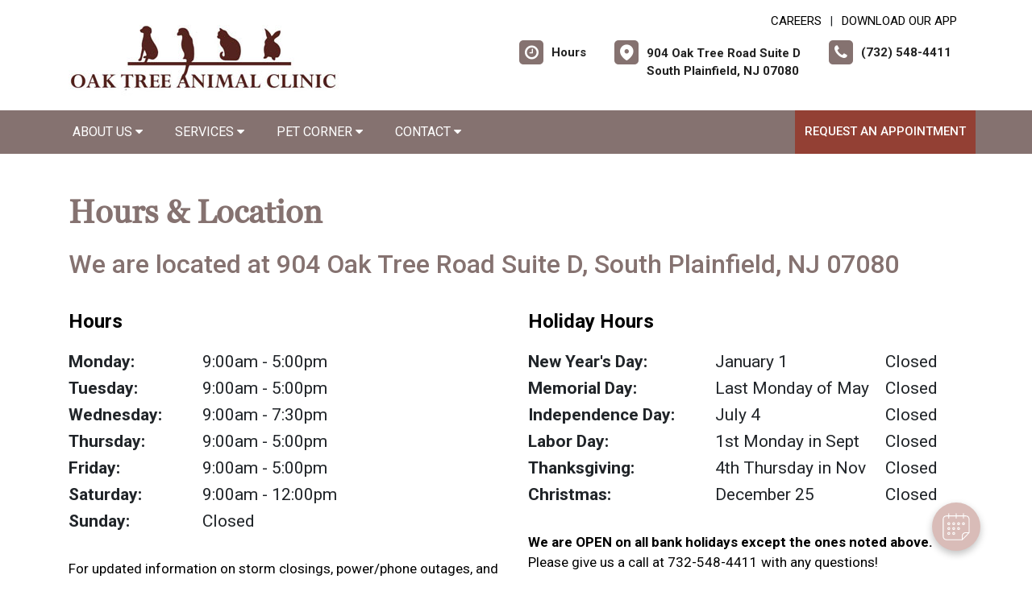

--- FILE ---
content_type: text/html; charset=utf-8
request_url: https://www.google.com/recaptcha/api2/anchor?ar=1&k=6LejsqUlAAAAADgzqcxXyw_b_kujVBigwE1eWkN_&co=aHR0cHM6Ly9vYWt0cmVlYW5pbWFsY2xpbmljLmNvbTo0NDM.&hl=en&v=PoyoqOPhxBO7pBk68S4YbpHZ&size=invisible&anchor-ms=20000&execute-ms=30000&cb=hgem5qozk3j5
body_size: 48763
content:
<!DOCTYPE HTML><html dir="ltr" lang="en"><head><meta http-equiv="Content-Type" content="text/html; charset=UTF-8">
<meta http-equiv="X-UA-Compatible" content="IE=edge">
<title>reCAPTCHA</title>
<style type="text/css">
/* cyrillic-ext */
@font-face {
  font-family: 'Roboto';
  font-style: normal;
  font-weight: 400;
  font-stretch: 100%;
  src: url(//fonts.gstatic.com/s/roboto/v48/KFO7CnqEu92Fr1ME7kSn66aGLdTylUAMa3GUBHMdazTgWw.woff2) format('woff2');
  unicode-range: U+0460-052F, U+1C80-1C8A, U+20B4, U+2DE0-2DFF, U+A640-A69F, U+FE2E-FE2F;
}
/* cyrillic */
@font-face {
  font-family: 'Roboto';
  font-style: normal;
  font-weight: 400;
  font-stretch: 100%;
  src: url(//fonts.gstatic.com/s/roboto/v48/KFO7CnqEu92Fr1ME7kSn66aGLdTylUAMa3iUBHMdazTgWw.woff2) format('woff2');
  unicode-range: U+0301, U+0400-045F, U+0490-0491, U+04B0-04B1, U+2116;
}
/* greek-ext */
@font-face {
  font-family: 'Roboto';
  font-style: normal;
  font-weight: 400;
  font-stretch: 100%;
  src: url(//fonts.gstatic.com/s/roboto/v48/KFO7CnqEu92Fr1ME7kSn66aGLdTylUAMa3CUBHMdazTgWw.woff2) format('woff2');
  unicode-range: U+1F00-1FFF;
}
/* greek */
@font-face {
  font-family: 'Roboto';
  font-style: normal;
  font-weight: 400;
  font-stretch: 100%;
  src: url(//fonts.gstatic.com/s/roboto/v48/KFO7CnqEu92Fr1ME7kSn66aGLdTylUAMa3-UBHMdazTgWw.woff2) format('woff2');
  unicode-range: U+0370-0377, U+037A-037F, U+0384-038A, U+038C, U+038E-03A1, U+03A3-03FF;
}
/* math */
@font-face {
  font-family: 'Roboto';
  font-style: normal;
  font-weight: 400;
  font-stretch: 100%;
  src: url(//fonts.gstatic.com/s/roboto/v48/KFO7CnqEu92Fr1ME7kSn66aGLdTylUAMawCUBHMdazTgWw.woff2) format('woff2');
  unicode-range: U+0302-0303, U+0305, U+0307-0308, U+0310, U+0312, U+0315, U+031A, U+0326-0327, U+032C, U+032F-0330, U+0332-0333, U+0338, U+033A, U+0346, U+034D, U+0391-03A1, U+03A3-03A9, U+03B1-03C9, U+03D1, U+03D5-03D6, U+03F0-03F1, U+03F4-03F5, U+2016-2017, U+2034-2038, U+203C, U+2040, U+2043, U+2047, U+2050, U+2057, U+205F, U+2070-2071, U+2074-208E, U+2090-209C, U+20D0-20DC, U+20E1, U+20E5-20EF, U+2100-2112, U+2114-2115, U+2117-2121, U+2123-214F, U+2190, U+2192, U+2194-21AE, U+21B0-21E5, U+21F1-21F2, U+21F4-2211, U+2213-2214, U+2216-22FF, U+2308-230B, U+2310, U+2319, U+231C-2321, U+2336-237A, U+237C, U+2395, U+239B-23B7, U+23D0, U+23DC-23E1, U+2474-2475, U+25AF, U+25B3, U+25B7, U+25BD, U+25C1, U+25CA, U+25CC, U+25FB, U+266D-266F, U+27C0-27FF, U+2900-2AFF, U+2B0E-2B11, U+2B30-2B4C, U+2BFE, U+3030, U+FF5B, U+FF5D, U+1D400-1D7FF, U+1EE00-1EEFF;
}
/* symbols */
@font-face {
  font-family: 'Roboto';
  font-style: normal;
  font-weight: 400;
  font-stretch: 100%;
  src: url(//fonts.gstatic.com/s/roboto/v48/KFO7CnqEu92Fr1ME7kSn66aGLdTylUAMaxKUBHMdazTgWw.woff2) format('woff2');
  unicode-range: U+0001-000C, U+000E-001F, U+007F-009F, U+20DD-20E0, U+20E2-20E4, U+2150-218F, U+2190, U+2192, U+2194-2199, U+21AF, U+21E6-21F0, U+21F3, U+2218-2219, U+2299, U+22C4-22C6, U+2300-243F, U+2440-244A, U+2460-24FF, U+25A0-27BF, U+2800-28FF, U+2921-2922, U+2981, U+29BF, U+29EB, U+2B00-2BFF, U+4DC0-4DFF, U+FFF9-FFFB, U+10140-1018E, U+10190-1019C, U+101A0, U+101D0-101FD, U+102E0-102FB, U+10E60-10E7E, U+1D2C0-1D2D3, U+1D2E0-1D37F, U+1F000-1F0FF, U+1F100-1F1AD, U+1F1E6-1F1FF, U+1F30D-1F30F, U+1F315, U+1F31C, U+1F31E, U+1F320-1F32C, U+1F336, U+1F378, U+1F37D, U+1F382, U+1F393-1F39F, U+1F3A7-1F3A8, U+1F3AC-1F3AF, U+1F3C2, U+1F3C4-1F3C6, U+1F3CA-1F3CE, U+1F3D4-1F3E0, U+1F3ED, U+1F3F1-1F3F3, U+1F3F5-1F3F7, U+1F408, U+1F415, U+1F41F, U+1F426, U+1F43F, U+1F441-1F442, U+1F444, U+1F446-1F449, U+1F44C-1F44E, U+1F453, U+1F46A, U+1F47D, U+1F4A3, U+1F4B0, U+1F4B3, U+1F4B9, U+1F4BB, U+1F4BF, U+1F4C8-1F4CB, U+1F4D6, U+1F4DA, U+1F4DF, U+1F4E3-1F4E6, U+1F4EA-1F4ED, U+1F4F7, U+1F4F9-1F4FB, U+1F4FD-1F4FE, U+1F503, U+1F507-1F50B, U+1F50D, U+1F512-1F513, U+1F53E-1F54A, U+1F54F-1F5FA, U+1F610, U+1F650-1F67F, U+1F687, U+1F68D, U+1F691, U+1F694, U+1F698, U+1F6AD, U+1F6B2, U+1F6B9-1F6BA, U+1F6BC, U+1F6C6-1F6CF, U+1F6D3-1F6D7, U+1F6E0-1F6EA, U+1F6F0-1F6F3, U+1F6F7-1F6FC, U+1F700-1F7FF, U+1F800-1F80B, U+1F810-1F847, U+1F850-1F859, U+1F860-1F887, U+1F890-1F8AD, U+1F8B0-1F8BB, U+1F8C0-1F8C1, U+1F900-1F90B, U+1F93B, U+1F946, U+1F984, U+1F996, U+1F9E9, U+1FA00-1FA6F, U+1FA70-1FA7C, U+1FA80-1FA89, U+1FA8F-1FAC6, U+1FACE-1FADC, U+1FADF-1FAE9, U+1FAF0-1FAF8, U+1FB00-1FBFF;
}
/* vietnamese */
@font-face {
  font-family: 'Roboto';
  font-style: normal;
  font-weight: 400;
  font-stretch: 100%;
  src: url(//fonts.gstatic.com/s/roboto/v48/KFO7CnqEu92Fr1ME7kSn66aGLdTylUAMa3OUBHMdazTgWw.woff2) format('woff2');
  unicode-range: U+0102-0103, U+0110-0111, U+0128-0129, U+0168-0169, U+01A0-01A1, U+01AF-01B0, U+0300-0301, U+0303-0304, U+0308-0309, U+0323, U+0329, U+1EA0-1EF9, U+20AB;
}
/* latin-ext */
@font-face {
  font-family: 'Roboto';
  font-style: normal;
  font-weight: 400;
  font-stretch: 100%;
  src: url(//fonts.gstatic.com/s/roboto/v48/KFO7CnqEu92Fr1ME7kSn66aGLdTylUAMa3KUBHMdazTgWw.woff2) format('woff2');
  unicode-range: U+0100-02BA, U+02BD-02C5, U+02C7-02CC, U+02CE-02D7, U+02DD-02FF, U+0304, U+0308, U+0329, U+1D00-1DBF, U+1E00-1E9F, U+1EF2-1EFF, U+2020, U+20A0-20AB, U+20AD-20C0, U+2113, U+2C60-2C7F, U+A720-A7FF;
}
/* latin */
@font-face {
  font-family: 'Roboto';
  font-style: normal;
  font-weight: 400;
  font-stretch: 100%;
  src: url(//fonts.gstatic.com/s/roboto/v48/KFO7CnqEu92Fr1ME7kSn66aGLdTylUAMa3yUBHMdazQ.woff2) format('woff2');
  unicode-range: U+0000-00FF, U+0131, U+0152-0153, U+02BB-02BC, U+02C6, U+02DA, U+02DC, U+0304, U+0308, U+0329, U+2000-206F, U+20AC, U+2122, U+2191, U+2193, U+2212, U+2215, U+FEFF, U+FFFD;
}
/* cyrillic-ext */
@font-face {
  font-family: 'Roboto';
  font-style: normal;
  font-weight: 500;
  font-stretch: 100%;
  src: url(//fonts.gstatic.com/s/roboto/v48/KFO7CnqEu92Fr1ME7kSn66aGLdTylUAMa3GUBHMdazTgWw.woff2) format('woff2');
  unicode-range: U+0460-052F, U+1C80-1C8A, U+20B4, U+2DE0-2DFF, U+A640-A69F, U+FE2E-FE2F;
}
/* cyrillic */
@font-face {
  font-family: 'Roboto';
  font-style: normal;
  font-weight: 500;
  font-stretch: 100%;
  src: url(//fonts.gstatic.com/s/roboto/v48/KFO7CnqEu92Fr1ME7kSn66aGLdTylUAMa3iUBHMdazTgWw.woff2) format('woff2');
  unicode-range: U+0301, U+0400-045F, U+0490-0491, U+04B0-04B1, U+2116;
}
/* greek-ext */
@font-face {
  font-family: 'Roboto';
  font-style: normal;
  font-weight: 500;
  font-stretch: 100%;
  src: url(//fonts.gstatic.com/s/roboto/v48/KFO7CnqEu92Fr1ME7kSn66aGLdTylUAMa3CUBHMdazTgWw.woff2) format('woff2');
  unicode-range: U+1F00-1FFF;
}
/* greek */
@font-face {
  font-family: 'Roboto';
  font-style: normal;
  font-weight: 500;
  font-stretch: 100%;
  src: url(//fonts.gstatic.com/s/roboto/v48/KFO7CnqEu92Fr1ME7kSn66aGLdTylUAMa3-UBHMdazTgWw.woff2) format('woff2');
  unicode-range: U+0370-0377, U+037A-037F, U+0384-038A, U+038C, U+038E-03A1, U+03A3-03FF;
}
/* math */
@font-face {
  font-family: 'Roboto';
  font-style: normal;
  font-weight: 500;
  font-stretch: 100%;
  src: url(//fonts.gstatic.com/s/roboto/v48/KFO7CnqEu92Fr1ME7kSn66aGLdTylUAMawCUBHMdazTgWw.woff2) format('woff2');
  unicode-range: U+0302-0303, U+0305, U+0307-0308, U+0310, U+0312, U+0315, U+031A, U+0326-0327, U+032C, U+032F-0330, U+0332-0333, U+0338, U+033A, U+0346, U+034D, U+0391-03A1, U+03A3-03A9, U+03B1-03C9, U+03D1, U+03D5-03D6, U+03F0-03F1, U+03F4-03F5, U+2016-2017, U+2034-2038, U+203C, U+2040, U+2043, U+2047, U+2050, U+2057, U+205F, U+2070-2071, U+2074-208E, U+2090-209C, U+20D0-20DC, U+20E1, U+20E5-20EF, U+2100-2112, U+2114-2115, U+2117-2121, U+2123-214F, U+2190, U+2192, U+2194-21AE, U+21B0-21E5, U+21F1-21F2, U+21F4-2211, U+2213-2214, U+2216-22FF, U+2308-230B, U+2310, U+2319, U+231C-2321, U+2336-237A, U+237C, U+2395, U+239B-23B7, U+23D0, U+23DC-23E1, U+2474-2475, U+25AF, U+25B3, U+25B7, U+25BD, U+25C1, U+25CA, U+25CC, U+25FB, U+266D-266F, U+27C0-27FF, U+2900-2AFF, U+2B0E-2B11, U+2B30-2B4C, U+2BFE, U+3030, U+FF5B, U+FF5D, U+1D400-1D7FF, U+1EE00-1EEFF;
}
/* symbols */
@font-face {
  font-family: 'Roboto';
  font-style: normal;
  font-weight: 500;
  font-stretch: 100%;
  src: url(//fonts.gstatic.com/s/roboto/v48/KFO7CnqEu92Fr1ME7kSn66aGLdTylUAMaxKUBHMdazTgWw.woff2) format('woff2');
  unicode-range: U+0001-000C, U+000E-001F, U+007F-009F, U+20DD-20E0, U+20E2-20E4, U+2150-218F, U+2190, U+2192, U+2194-2199, U+21AF, U+21E6-21F0, U+21F3, U+2218-2219, U+2299, U+22C4-22C6, U+2300-243F, U+2440-244A, U+2460-24FF, U+25A0-27BF, U+2800-28FF, U+2921-2922, U+2981, U+29BF, U+29EB, U+2B00-2BFF, U+4DC0-4DFF, U+FFF9-FFFB, U+10140-1018E, U+10190-1019C, U+101A0, U+101D0-101FD, U+102E0-102FB, U+10E60-10E7E, U+1D2C0-1D2D3, U+1D2E0-1D37F, U+1F000-1F0FF, U+1F100-1F1AD, U+1F1E6-1F1FF, U+1F30D-1F30F, U+1F315, U+1F31C, U+1F31E, U+1F320-1F32C, U+1F336, U+1F378, U+1F37D, U+1F382, U+1F393-1F39F, U+1F3A7-1F3A8, U+1F3AC-1F3AF, U+1F3C2, U+1F3C4-1F3C6, U+1F3CA-1F3CE, U+1F3D4-1F3E0, U+1F3ED, U+1F3F1-1F3F3, U+1F3F5-1F3F7, U+1F408, U+1F415, U+1F41F, U+1F426, U+1F43F, U+1F441-1F442, U+1F444, U+1F446-1F449, U+1F44C-1F44E, U+1F453, U+1F46A, U+1F47D, U+1F4A3, U+1F4B0, U+1F4B3, U+1F4B9, U+1F4BB, U+1F4BF, U+1F4C8-1F4CB, U+1F4D6, U+1F4DA, U+1F4DF, U+1F4E3-1F4E6, U+1F4EA-1F4ED, U+1F4F7, U+1F4F9-1F4FB, U+1F4FD-1F4FE, U+1F503, U+1F507-1F50B, U+1F50D, U+1F512-1F513, U+1F53E-1F54A, U+1F54F-1F5FA, U+1F610, U+1F650-1F67F, U+1F687, U+1F68D, U+1F691, U+1F694, U+1F698, U+1F6AD, U+1F6B2, U+1F6B9-1F6BA, U+1F6BC, U+1F6C6-1F6CF, U+1F6D3-1F6D7, U+1F6E0-1F6EA, U+1F6F0-1F6F3, U+1F6F7-1F6FC, U+1F700-1F7FF, U+1F800-1F80B, U+1F810-1F847, U+1F850-1F859, U+1F860-1F887, U+1F890-1F8AD, U+1F8B0-1F8BB, U+1F8C0-1F8C1, U+1F900-1F90B, U+1F93B, U+1F946, U+1F984, U+1F996, U+1F9E9, U+1FA00-1FA6F, U+1FA70-1FA7C, U+1FA80-1FA89, U+1FA8F-1FAC6, U+1FACE-1FADC, U+1FADF-1FAE9, U+1FAF0-1FAF8, U+1FB00-1FBFF;
}
/* vietnamese */
@font-face {
  font-family: 'Roboto';
  font-style: normal;
  font-weight: 500;
  font-stretch: 100%;
  src: url(//fonts.gstatic.com/s/roboto/v48/KFO7CnqEu92Fr1ME7kSn66aGLdTylUAMa3OUBHMdazTgWw.woff2) format('woff2');
  unicode-range: U+0102-0103, U+0110-0111, U+0128-0129, U+0168-0169, U+01A0-01A1, U+01AF-01B0, U+0300-0301, U+0303-0304, U+0308-0309, U+0323, U+0329, U+1EA0-1EF9, U+20AB;
}
/* latin-ext */
@font-face {
  font-family: 'Roboto';
  font-style: normal;
  font-weight: 500;
  font-stretch: 100%;
  src: url(//fonts.gstatic.com/s/roboto/v48/KFO7CnqEu92Fr1ME7kSn66aGLdTylUAMa3KUBHMdazTgWw.woff2) format('woff2');
  unicode-range: U+0100-02BA, U+02BD-02C5, U+02C7-02CC, U+02CE-02D7, U+02DD-02FF, U+0304, U+0308, U+0329, U+1D00-1DBF, U+1E00-1E9F, U+1EF2-1EFF, U+2020, U+20A0-20AB, U+20AD-20C0, U+2113, U+2C60-2C7F, U+A720-A7FF;
}
/* latin */
@font-face {
  font-family: 'Roboto';
  font-style: normal;
  font-weight: 500;
  font-stretch: 100%;
  src: url(//fonts.gstatic.com/s/roboto/v48/KFO7CnqEu92Fr1ME7kSn66aGLdTylUAMa3yUBHMdazQ.woff2) format('woff2');
  unicode-range: U+0000-00FF, U+0131, U+0152-0153, U+02BB-02BC, U+02C6, U+02DA, U+02DC, U+0304, U+0308, U+0329, U+2000-206F, U+20AC, U+2122, U+2191, U+2193, U+2212, U+2215, U+FEFF, U+FFFD;
}
/* cyrillic-ext */
@font-face {
  font-family: 'Roboto';
  font-style: normal;
  font-weight: 900;
  font-stretch: 100%;
  src: url(//fonts.gstatic.com/s/roboto/v48/KFO7CnqEu92Fr1ME7kSn66aGLdTylUAMa3GUBHMdazTgWw.woff2) format('woff2');
  unicode-range: U+0460-052F, U+1C80-1C8A, U+20B4, U+2DE0-2DFF, U+A640-A69F, U+FE2E-FE2F;
}
/* cyrillic */
@font-face {
  font-family: 'Roboto';
  font-style: normal;
  font-weight: 900;
  font-stretch: 100%;
  src: url(//fonts.gstatic.com/s/roboto/v48/KFO7CnqEu92Fr1ME7kSn66aGLdTylUAMa3iUBHMdazTgWw.woff2) format('woff2');
  unicode-range: U+0301, U+0400-045F, U+0490-0491, U+04B0-04B1, U+2116;
}
/* greek-ext */
@font-face {
  font-family: 'Roboto';
  font-style: normal;
  font-weight: 900;
  font-stretch: 100%;
  src: url(//fonts.gstatic.com/s/roboto/v48/KFO7CnqEu92Fr1ME7kSn66aGLdTylUAMa3CUBHMdazTgWw.woff2) format('woff2');
  unicode-range: U+1F00-1FFF;
}
/* greek */
@font-face {
  font-family: 'Roboto';
  font-style: normal;
  font-weight: 900;
  font-stretch: 100%;
  src: url(//fonts.gstatic.com/s/roboto/v48/KFO7CnqEu92Fr1ME7kSn66aGLdTylUAMa3-UBHMdazTgWw.woff2) format('woff2');
  unicode-range: U+0370-0377, U+037A-037F, U+0384-038A, U+038C, U+038E-03A1, U+03A3-03FF;
}
/* math */
@font-face {
  font-family: 'Roboto';
  font-style: normal;
  font-weight: 900;
  font-stretch: 100%;
  src: url(//fonts.gstatic.com/s/roboto/v48/KFO7CnqEu92Fr1ME7kSn66aGLdTylUAMawCUBHMdazTgWw.woff2) format('woff2');
  unicode-range: U+0302-0303, U+0305, U+0307-0308, U+0310, U+0312, U+0315, U+031A, U+0326-0327, U+032C, U+032F-0330, U+0332-0333, U+0338, U+033A, U+0346, U+034D, U+0391-03A1, U+03A3-03A9, U+03B1-03C9, U+03D1, U+03D5-03D6, U+03F0-03F1, U+03F4-03F5, U+2016-2017, U+2034-2038, U+203C, U+2040, U+2043, U+2047, U+2050, U+2057, U+205F, U+2070-2071, U+2074-208E, U+2090-209C, U+20D0-20DC, U+20E1, U+20E5-20EF, U+2100-2112, U+2114-2115, U+2117-2121, U+2123-214F, U+2190, U+2192, U+2194-21AE, U+21B0-21E5, U+21F1-21F2, U+21F4-2211, U+2213-2214, U+2216-22FF, U+2308-230B, U+2310, U+2319, U+231C-2321, U+2336-237A, U+237C, U+2395, U+239B-23B7, U+23D0, U+23DC-23E1, U+2474-2475, U+25AF, U+25B3, U+25B7, U+25BD, U+25C1, U+25CA, U+25CC, U+25FB, U+266D-266F, U+27C0-27FF, U+2900-2AFF, U+2B0E-2B11, U+2B30-2B4C, U+2BFE, U+3030, U+FF5B, U+FF5D, U+1D400-1D7FF, U+1EE00-1EEFF;
}
/* symbols */
@font-face {
  font-family: 'Roboto';
  font-style: normal;
  font-weight: 900;
  font-stretch: 100%;
  src: url(//fonts.gstatic.com/s/roboto/v48/KFO7CnqEu92Fr1ME7kSn66aGLdTylUAMaxKUBHMdazTgWw.woff2) format('woff2');
  unicode-range: U+0001-000C, U+000E-001F, U+007F-009F, U+20DD-20E0, U+20E2-20E4, U+2150-218F, U+2190, U+2192, U+2194-2199, U+21AF, U+21E6-21F0, U+21F3, U+2218-2219, U+2299, U+22C4-22C6, U+2300-243F, U+2440-244A, U+2460-24FF, U+25A0-27BF, U+2800-28FF, U+2921-2922, U+2981, U+29BF, U+29EB, U+2B00-2BFF, U+4DC0-4DFF, U+FFF9-FFFB, U+10140-1018E, U+10190-1019C, U+101A0, U+101D0-101FD, U+102E0-102FB, U+10E60-10E7E, U+1D2C0-1D2D3, U+1D2E0-1D37F, U+1F000-1F0FF, U+1F100-1F1AD, U+1F1E6-1F1FF, U+1F30D-1F30F, U+1F315, U+1F31C, U+1F31E, U+1F320-1F32C, U+1F336, U+1F378, U+1F37D, U+1F382, U+1F393-1F39F, U+1F3A7-1F3A8, U+1F3AC-1F3AF, U+1F3C2, U+1F3C4-1F3C6, U+1F3CA-1F3CE, U+1F3D4-1F3E0, U+1F3ED, U+1F3F1-1F3F3, U+1F3F5-1F3F7, U+1F408, U+1F415, U+1F41F, U+1F426, U+1F43F, U+1F441-1F442, U+1F444, U+1F446-1F449, U+1F44C-1F44E, U+1F453, U+1F46A, U+1F47D, U+1F4A3, U+1F4B0, U+1F4B3, U+1F4B9, U+1F4BB, U+1F4BF, U+1F4C8-1F4CB, U+1F4D6, U+1F4DA, U+1F4DF, U+1F4E3-1F4E6, U+1F4EA-1F4ED, U+1F4F7, U+1F4F9-1F4FB, U+1F4FD-1F4FE, U+1F503, U+1F507-1F50B, U+1F50D, U+1F512-1F513, U+1F53E-1F54A, U+1F54F-1F5FA, U+1F610, U+1F650-1F67F, U+1F687, U+1F68D, U+1F691, U+1F694, U+1F698, U+1F6AD, U+1F6B2, U+1F6B9-1F6BA, U+1F6BC, U+1F6C6-1F6CF, U+1F6D3-1F6D7, U+1F6E0-1F6EA, U+1F6F0-1F6F3, U+1F6F7-1F6FC, U+1F700-1F7FF, U+1F800-1F80B, U+1F810-1F847, U+1F850-1F859, U+1F860-1F887, U+1F890-1F8AD, U+1F8B0-1F8BB, U+1F8C0-1F8C1, U+1F900-1F90B, U+1F93B, U+1F946, U+1F984, U+1F996, U+1F9E9, U+1FA00-1FA6F, U+1FA70-1FA7C, U+1FA80-1FA89, U+1FA8F-1FAC6, U+1FACE-1FADC, U+1FADF-1FAE9, U+1FAF0-1FAF8, U+1FB00-1FBFF;
}
/* vietnamese */
@font-face {
  font-family: 'Roboto';
  font-style: normal;
  font-weight: 900;
  font-stretch: 100%;
  src: url(//fonts.gstatic.com/s/roboto/v48/KFO7CnqEu92Fr1ME7kSn66aGLdTylUAMa3OUBHMdazTgWw.woff2) format('woff2');
  unicode-range: U+0102-0103, U+0110-0111, U+0128-0129, U+0168-0169, U+01A0-01A1, U+01AF-01B0, U+0300-0301, U+0303-0304, U+0308-0309, U+0323, U+0329, U+1EA0-1EF9, U+20AB;
}
/* latin-ext */
@font-face {
  font-family: 'Roboto';
  font-style: normal;
  font-weight: 900;
  font-stretch: 100%;
  src: url(//fonts.gstatic.com/s/roboto/v48/KFO7CnqEu92Fr1ME7kSn66aGLdTylUAMa3KUBHMdazTgWw.woff2) format('woff2');
  unicode-range: U+0100-02BA, U+02BD-02C5, U+02C7-02CC, U+02CE-02D7, U+02DD-02FF, U+0304, U+0308, U+0329, U+1D00-1DBF, U+1E00-1E9F, U+1EF2-1EFF, U+2020, U+20A0-20AB, U+20AD-20C0, U+2113, U+2C60-2C7F, U+A720-A7FF;
}
/* latin */
@font-face {
  font-family: 'Roboto';
  font-style: normal;
  font-weight: 900;
  font-stretch: 100%;
  src: url(//fonts.gstatic.com/s/roboto/v48/KFO7CnqEu92Fr1ME7kSn66aGLdTylUAMa3yUBHMdazQ.woff2) format('woff2');
  unicode-range: U+0000-00FF, U+0131, U+0152-0153, U+02BB-02BC, U+02C6, U+02DA, U+02DC, U+0304, U+0308, U+0329, U+2000-206F, U+20AC, U+2122, U+2191, U+2193, U+2212, U+2215, U+FEFF, U+FFFD;
}

</style>
<link rel="stylesheet" type="text/css" href="https://www.gstatic.com/recaptcha/releases/PoyoqOPhxBO7pBk68S4YbpHZ/styles__ltr.css">
<script nonce="ITsNgczsMIETQEC2XQN4IQ" type="text/javascript">window['__recaptcha_api'] = 'https://www.google.com/recaptcha/api2/';</script>
<script type="text/javascript" src="https://www.gstatic.com/recaptcha/releases/PoyoqOPhxBO7pBk68S4YbpHZ/recaptcha__en.js" nonce="ITsNgczsMIETQEC2XQN4IQ">
      
    </script></head>
<body><div id="rc-anchor-alert" class="rc-anchor-alert"></div>
<input type="hidden" id="recaptcha-token" value="[base64]">
<script type="text/javascript" nonce="ITsNgczsMIETQEC2XQN4IQ">
      recaptcha.anchor.Main.init("[\x22ainput\x22,[\x22bgdata\x22,\x22\x22,\[base64]/[base64]/bmV3IFpbdF0obVswXSk6Sz09Mj9uZXcgWlt0XShtWzBdLG1bMV0pOks9PTM/bmV3IFpbdF0obVswXSxtWzFdLG1bMl0pOks9PTQ/[base64]/[base64]/[base64]/[base64]/[base64]/[base64]/[base64]/[base64]/[base64]/[base64]/[base64]/[base64]/[base64]/[base64]\\u003d\\u003d\x22,\[base64]\\u003d\x22,\x22D8OWwo3DjMOfwrTCmnbDt8KnejZDwrnDqGVYLMOqwop+wqHCo8O8w5xiw5dhwpbCr1RDYA/[base64]/DvsKXw67DlcK1w4liwoHCtcOFYsO8KsO+w6xmwrM5wq0cEGXDn8Owd8Ogw68sw71iwqwXNSV7w5Baw6NFGcONCnhAwqjDu8O7w5jDocK1ZhLDviXDlyHDg1PCn8KLJsOQDx/[base64]/[base64]/QR3Cr8Kgwp4Dwp4GVsOrGcKjMDZXDMOrwoJCwp1rw47CvcOdecOKCHLDoMOnNcKxwpzChyRZw6nDm1LCqQTCv8Oww6vDmsO3wp83w6QjFQEowp8/dA9nwqfDsMOkMsKLw5vChcK6w58GCcKMDjhSw4svLcK+w6Ugw4VibcKkw6ZTw4gZworCjcOyGw3DvjDDgsO/w5DCqV5ZLMOdw7fDnwYxKl3DsVM/w5YhBMOVw69kTWHDg8KLej4yw69eb8O/w7jDhcKnMcKvesOwwq3Do8KIZiJjwo02fMK6e8OYwoXDu0/[base64]/CvsKwwp1hd8OswotmP2LDtW0ZacK9w54Qw6HCh8Obwr/DpsODeyPCgcOsw77CmFHDhcKxZsKKw6PCkMKmwrPCiAkXEcKwaDZawrlfw7RUwp0jw7hiwqTDgUwgUcO6wrZuw6gBdmUiw4zDrivDncO8w63CmzjCisORw5/DiMKLS1BWZXlwCxYYMMOiwo7Ch8Oow7c3HwUTRMOTw4cLN0jCv1AZR1rCvn4MB1Y2wp/Dl8KsDxN9w6lrwoRcwrbDiXvDjMOjF0rDqMOmw755wocbwqEow6bCkQ0YD8KdY8Kgw6N9w5AdK8KCVyYAMHXCiADDjcOPw73Di01Zw7bCnGPDk8KGJhXCjcO2BMO8w5BdJX7Co2QtYUfDvsKvQsOVwowNwpdKCwt/w5TDucKzGsKNw5RewpHDt8KhXsK9C34Cwr1/aMK3wo/DmjLCgsOMMsOAFVDCpCRSLMKXwrgMw5/[base64]/Ch8KXwoEfwrg0P8K7C0lsfMKnwo00TsOCYcOWwqLCjMOJw7/DkABgAMKjV8OiUCHCqU5fwqciwqw9bMOawpDCqAbCoEpka8KGb8Kbwo4+O0wZOwkkd8KawqnCswvDv8KGwqjCqAsuJiscZxhRw6olw7rDr09VwpvDoTvCiEXDi8OWLMOCOMK0w7F/MirDr8K/CX3DusOmwrHDuTzDjHs5woDCrA0IwrDDnzbDv8Ogw7drwqHDoMOlw45pwr0AwolEw4EPBcKMTsOGMEfDl8KoE3MqR8KPw6MAw47ClkfCnhBSw6HCicOKwpRMK8KcA03DmMOiMcOxeyDChkvDkMKtfRhbGgjDl8OxVW/Ct8O+wpzDsCfCkTvDosKxwphvMD8iBcKBcQ9owp0ewqFdEMKqwqYdaXbDhMOVwo/DtsKGW8O+woRMAyTCjlTDgsO8SsO3w5/ChMKLwpXCg8OKwprCmkdtwpEieFjCmAJ1fW/DihrCncKnw4DDtFAJwrRpwoMBwpgKWsKKUMOaICLDhsKTw6ZuDxxbZMOGC2QFWsKMwqRFcsO8BcO2dMKAWCjDrEArHcK7w6d7woPDvMOwwonChsKKQQ0BwoRnYsOLwpXDtcK5L8KlHMKmw4ZmwpdDwovCoXjCkMK3FnkHdnjCuEjCnHYTUHZ+fl/DsQjDrXjDl8OAHCJcbMKbwofDp1fDmDPDicK8wpvCmcOMwrNJw7F8XEfDtkLDvGPDgSTChFvCo8OZZcK3T8K4woXDrHg3SCDClsOVwqIuw5h6eCXCmwQ9Hy58w51/NTZpw7cYw4LDoMOZw5hcT8KHwodID15zIlPDlcKSasKSacK8Wztww7dzAcKoaltuwo0QwpQ/[base64]/Cs2zDrlBfRAcJAcOqDMOow64/w6tbIMOFwpbCkW4DG0nDvcK9wodABsOXBHbDmMKKwoPCu8Kfwpl/wqFFQkF/AH/[base64]/DsyPDgUBgwpBxA2fDqsK6eMK7wrUHVsK6RMOhawXCncO5F8KSw7nCj8O4ZFJ2wqcTwo/DmXJGwpzDmh11wr/CssK6JVFTPCEoYcOxDk/[base64]/wqk9w4loTsKZw5vCu8Oewr/Dm8OTYXjDoGdeDWPDjktTFSc3esOHw4UcYcKIa8KcSMKKw69fSsK8w7s4a8KCfcKCIn0AwpbDssKXasOqDSYlHMKzRcKxwrLDoCBfUFV1w59WwpjDksK/w4kpP8ObGcOZw480w7LCjMOewrtnc8ONQMO4XGnCusKDwq8Bw7x3aX5fOsOiwpN+w5gDwqEhT8K0wq8QwrtoMcOXBcK0w7k4w6XDtX7Cp8Ktwo7DscOGKUkaWcOwQQ/Cn8KMwrpXwqfCgsOAFsKbwqTDqcO9wrclGcKHw6YtGjXDlxZbIcKhw5DDi8OTw7kPeW7DpCTDt8OCaVPDgDh/RcKIAl7DgcOAD8ODEsO0woVDP8O0w4TCvcO2wpjDoApyLhXDgTUTwqFxwp5aHcK+wrzDtMKzw4o/w6LCgws7w6PCksKjwr7DlG8QwopDwoIJGsK/w6zCtCDCj3/Cs8OPQsOLw6PDrsKhAMOewpLChsO2wrEgw6Zpfl/[base64]/[base64]/wp5ow5ZAWX7DlMOzw7ZCTsKcwpTCpSFQUsOyw6/Dmn/DkS00w7ABwrk4N8KkdE8YwofDjsOqHXtRw6gvw4fDrjFEw5vCvxMeVCTCnQs1QMKZw5vDskFIFMO6IElgMsOeNRkiw6PClcKzLhjDi8OSwpPDgiYwwqLDmsO+w6Itw7rCpcO1F8ORTRtRwpzCrQPDo101w7DDizx5wpjDn8K/akgyMMOrADt2djLDisK4ZcOAwp3Dk8OmaV8Bw5xTIsKvC8KJMsOjWsK9SMOPw7/Cq8OOUSHCv08Ow4DCu8KOS8KYwoRQw4/Do8K9BgBqUcOFw4bDqMOFEFNtDcORwoUkwqXDiUrDn8OUwqJdUMK6WcOTHsK5wpzCj8OgUENTw5Uuw4w7wpXDinrCvsKDHMOBw4fDkAIjwoVjwo9DwopFwprDilHDp2jCkWpJw77CjcOEwp7Dm3LCjMO4wr/DiWfCjxDCky3Dj8OZf2PDgTrDhsOqwp/Ch8KcE8KxWcKLVsOCW8OQwpTCnMKSwqnCrVsFDDsZUEQVacKjJMOaw7TCqcOfwphbwrHDkXIqf8KycTFFB8OkS0Rqw4IvwokDK8KKZsOXUsKZMMOrOMK/w50vRW7DlcOMw485bcKFwox2w4/CtVvCoMOZw6bCg8KxwpTDp8OBw7xSwrZLecKgwp0JKwrDr8One8KTwqdMw6XCjx/Cs8O2w5PDknLDssKTUCdkw6XDny8WUgUDOBdSTG9Sw5bDkgZQF8O6HMOuF3pEfcOBw4HCmhRCUH3CripKWFgPIFXDmVPDribCiALCu8KZI8OkcsK1V8KLZMOoakQ/NT1bVcK2MGwAwqvCl8OnW8OYwq0rw7Zkw5fDnsOdw58GworDoT3Cl8OvKcK/wrpLPgo7AjrCpRchAxPDuhzCkE85wqgtw6vChDw1bMKGF8OyXcKgwp/DiVNYJETCj8ObwqMfw5AcwrrCvMK2wrBMZHYpHcK/YsOWwp5Bw51jwooEVcKqwpxKw7NOwowJw6bDu8KTJcO5Ajxpw5vCocORMsOAGjvCocOMw7jDjMKdwpo0C8Kyw4nCuALDvcOqw6HCnsO7HMOywrvCrsK7QcOvwobCpMO7LcO5w6owMcKMw4nCrcOyWsKBKcOxO3DDokVIwo1Vw4PDs8K1FMKRw5/CqmVDwpfDpcOpwqNMehfDnsOaacOpwoXCpnLCqQo/woM3wqUBw5c/BBXClUsVwpnCt8KUU8KSAjLCmsKtwqRqw6HDoS1Dwoh5MhPDo3LCgjN9woAZw69Iw4hBdSbClsK7wrMZbg1+fVgabH5AbMKOV1MCw4F0w5HCv8K3wrBhHGFywrMfBAZNwojDucOKAkrCg3lSFMKwa1dzLsOFw7XCmsK/wo86G8KZe10lKMKDe8OAw5kdUMKHQhbCoMKAwqHDl8OBJsORawDDmsKOw5vCgD3DmcKuw4xxw4ggwrDDn8Kdw6kPMGo/Q8KZw4sYw6HCkwsYwq4/E8O3w78FwqQKF8ONZ8KVw5LDosKQWMKNwqovw4XDu8K8DBAJKsKHEynClsOrwoBkw5p4wq4QwqzDk8OUesKUwoLCnMK/[base64]/ClSjCtMOuwrFQIG3CsTTCjn5awo5Xw5kCw7VTQE5LwrsRFsObw5tzwqV0W3HCgcOFwrXDo8OEwrkASxHDnVYcRsOpAMOZw5EDwpLCjMKfN8Kbw6/DiXbDsTvCiWTCnHDDjsKiCyjDgzVlHCPCgcKtwoLDhsKhwofCvMO3wobCmjdIZ2ZhwofDtBtMU3MQGFYvQcKJwovDljpVwrfCnBF1wpFxcsK/JsKpwoPCpcOxdhfDgcKOUlcGwrfCisOPQw1Aw4dpfcOowrPCrcOPwrsTw7l2w4XDncK5G8OvA0AHLsO2wpgowqnCj8KKZ8Olwp/DimrDhsK0YMKiYsO+w59sw5/DrRhWw5HClMOmw5HDjVPCgsORdMKSInJQBR8+VTNpw4NdR8KtDcK1w77CpsO/[base64]/DrsKCw7pYwrHDm1vDrXnDnWnCvMOhwo/DtyXDlcKSRsOQXAfDpcOqRcKuDW9NSsKIVMOjw6/DvcKpW8KDwrPDj8KLQ8Oww61iw4DDs8Kww7V6NWHCi8Oyw61UG8KecWjCqsOhNgnDswsRQcKpRGzDm00eQ8OhP8OeQcKVUmw6AzIbw6jDk1kawrItKMOqw5PCvMKyw65Aw586wo/DosOdecOww7xONwnDi8O6fcO6w4oDw45Hw77DkMOtw4M3wq7DvcOZw41Hw5LCt8KLw4rDl8KOw5tbcUbDiMOVWcOwwrrDjAdjwqDClQsjw5ocwoBDaMKCwrEWw5xow5nCqDx7woTCosOZMljCkS4PPw8Fw7FTasKDXRE7w75ow7vDtMONC8KbWsOjYEPDrsOwPW/DusKseikgAcKmwo3Dvh7ClTYyOcKkMRvCv8K9JQxSMsKEw47DsMOSbH9jwrjChjvDh8KCw4bClsKhw4tkw7bClDMMw49+w5pFw6g7LwjCrMKmwqkvwp9PPF4Qw5I8MMOvw4/[base64]/[base64]/[base64]/PsOASsOsw4pME8ONUcO8YMOlw7IyUggDaj3Cj1nCji/Dr3JqDn7DqMKtwrPDjcObPw/[base64]/[base64]/Dt8KwRizDrMOewqMkw44Jwocxwp8fUcKVcEx4c8OnwrLCsFkew63DjMOtwrpwX8K8CsOrw7gowo3CjzvCn8KDw7vCo8OdwpQ/w73DmMKjcz9pw5TCncK7w74tFcO8TDo6w6YCMU/[base64]/CnlsHLMOGw4wrwrF4wrx9LELCtMOoTVQvD8OAc2Mtw74SFXrDkMKNwpsCdcOvwqUhwonDpcK0w4MRw5PDtTnCl8OXwpY3wojDtsKiwpBewpEZR8KcHcKaEXp7wrvDvMO/w5TDrVfDkDA8wpfCkkU/McKeIkoqw40jwo9VVzjDvWdWw4ZewrjClsKxwr3ChlFOA8Kyw5XCnMK/SsOTCcO5wrcQwoLDv8KXfMOHacKycsK6dWPChgt8wqDDmcKjw7bDnDHDmcO/w6VME3LDpCxrwrwlVlrChyjDl8OjVEd5SsKJL8KPwo7DpVsgw73CvSnDmiDDpcOZw4cKXVfDscKefwp/woAnwqQWw53CkMKfThhIw6XDvcOpw4tBbVrDgsKqw5bCuVswwpfDqcKBZgFJVsK4JcOvw5jCjW7Cl8O2w4LCjMOzXMKvGMKjJMKXw5/[base64]/w7kqw7HCkcODUHtNNxMIwpjCrjXDvVvDrWXCmcOUQMKzw5LDqXbDtcKnSA7DtEtbw6ACbcK+wpjDpMOBDcO4wqHCi8K1AD/Cqn7Cnh7CgHrCtSQ1w50BdMOfRcKhwpQNf8KzwpDCgsKgw7clUVLDuMKEH01DC8OhbcO/SgvDmXPCsMO7w5srEmzCtSVhwrQaOcKpVGV3w6vCt8OPdMKaw6XCnRYEKMKoW1UEdcKyRGDDjsKfWXbDv8KjwpBpecKww5XDvcO3H3kkYybDnkw9ZsK5QBfCicOLwp/[base64]/[base64]/DtHXDnQwGwrDChMOJw4Uvw7dvwqfCksKMM13DhhcOB0LCimjCiA7CiW5OfxbDq8KGCEglwrrDnHrCvcOaIMK/DTd2fcOdZ8Kxw5XCvGjDlsK1PsOKw5DCgcKnw6hAFXjCr8KYw75Vw57DusOZCsK1RcKVwovCisO1wpM4YsOtYMKfSMKawqMfwoNRREVeUTzCocKYJHjDisOJw5Rkw4/DhMODSX7DhHJywr/CiD08MhMGLcKkSsKQQmpiw7zDqX4Rwq7CjjJ9fMKtdhfDpMK5wosqwqlIwpMMw4vCvMOawrrDi03Dg1ddw5FedMOpdTLDs8OPOcOADSjDulpAw5nDjj/[base64]/Dk8Kew5PCoBNKw4B1w5YwB8OWw6fCglBcwrkTJmlSw5wtNMOyJRbDhDI5w788w4rCkFB/NBNaw4sqJcO4JFcMA8KsXcKUGGNXw6PDv8KrwohTIi/Cp2HCvFTDjVBcHjvChhzCt8OnBcOuwq0ZSg4bwpdgYXbCvyBzIwwAPxRkIwczwpd3wpViw4g4WsKzFsO/ZGDCsQ1VExPCv8OuwrvDssO7wrR2WMOEAAbCn2XDmQp5wppMU8OcaSkow5RZwoLDuMOewodVUWE+w4A6YW3DisKsewkmInlrUVRFcDBTwp15wqDClCQLw7gCw70Swowqw5gZwp5nwqUQwoDCsyTClER4w5bDpR5pST8KV0M9wp0/PkgSCGLCg8OWwr7DnGfDlXrDrhvCoUIbTVJKfcO3wrnDrx9DecKOw5hVwrvCvMO8w7VOw6BnGsOcG8KZJS/CnMKDw6RwJ8Kmw7VIwqXDkQPDgMO0CRbClkgORBPCvMOKTsK2w7ZLw5vDgcO/wpXCmMKrBMOcwpJLwrTClDrCrsKOwq/DrMKAw6hDwohGQVlVwq0NDsONEcOhwokYw7zChsKFw40VAxnCgcOtwpvCpgXCpMKXM8KJw6bDhsKqw4rDh8KLw6/DsCtfBx89RcOTTSvDuADCkFwGclQ/FsO2woLDjcKlW8KJw7V1L8OKB8KvwpANwo4pTMOWw4QSwqLCuFowcWAcw7vCnX/DuMKmESnCu8OqwpE4wpPCjyPDjxB7w6InAMKJwpQ9wp0mAkTCvMKPw4sLwpbDvD3ChF5+NlHDrcO7F1t0wrc/wpN0cRbDqz/DhMKnw44Mw7bDi0ISw6cGwpNZJFvCpsKfw5ogwr4Wwqx2w4pVw55KwrUDKCM4woTDoyHDlsKZwpbDjGIMPcKYw7bDq8KqGVQ3DxjCicKCQgvCosO1cMOSwp/CuxNeIMKgwp4JNsOmw4V9YcKJTcK1WnFvwo3Dt8O5wqfCoWU0wqh5wp7CiTXDnsKrSXthw6V/w6JOAR/[base64]/Ci8OdZSRtwrTCrcOGwoF3wojCn8OKwpXClMKBOl7DpnPChlXDukLCjcKkH37Dsk5YRcOGw5tKAMOPQsOsw4wfw6PDiBnDuh0kw43CicO2w5gQBcKdEQ80FMOhGUTCuBTDkMO+bQlEVMKcQH0iwphLJkXCgkgcEmvCu8OAwo4IRSbCjW/Ch1DDigMjw7Vzw7vDncKkwqXDq8Ktw7HDnVjChsKGLUTCusK0DcKiwpIDO8K5ZsOuw6V9w7dhAQbDiU7DoAwhPMK3IDvCgCzDnCpZZSQpw6gmw7BLwoE/[base64]/IWzCk8Orw5/CiMOgw4k9WFB/[base64]/DpMKKw6LDpcOXw7cMw5B+wol0cMOgw7UvwpTDksOew4Uvw4vDpsKSesKpLMOrCMONaQcbwrBEw5l5EsKCw5kKV1jDoMK/FcONfgzDmcK5w4/[base64]/[base64]/YifDqsOKPwjCjsOYd0TDl8KKY3vDrcOfLTvCvVTDnxzCqEjDi13CtGIcwrrCucK8eMKzw5YVwrJPwqDCu8K3N3N1Pw1Aw4DDksKcw4dbw5bCiGPCkEE4A0HCgsKsUATDmcK2BkfDrcKIQVfDlzPDusOTKw7CugTCusKbw5gtL8KJGQx/w5Mcw4jCocK1w501HR4Lw6/CvcKaCMOjwq/DvcOww414wrQZExtUIw/DpcKvdXnCnMOwwonChGLClxLCpMK3IMKPw5IGwrDCqXJsJAgQw5LCpjDDg8Knw4PCrjcHwr8ww5d8QMOUwpDDvMO8AcKSwrlew48hw4dQRRRhIhTDjUjDmxLCtMOIBsKTWg1Vw4M0asOHXCFjw4zDm8KBbmrCocKpCUNEWcKvZMOWLG/Dp0QJw4pBHHPDryYoEEzCgsKlDsKfw6zDsk4kw7kdwoIawqfDmmAewozDlMK4w6VZw57CsMKGw7UufsO6wqrDgCUxZMK0HsOPISVIwqJHVj3DkMKOY8KKwqEeasKPBGLDjkjDtcK2wqTCt8KFwpNlCsKtV8KDwq7DusKPw7Jjw7/DkBfCrsK6wpctUxV7PBAQwqXCgMKvUMOqScKHOjTCvQLCqcK1w4kLwrMsVcOuSTNMw6HCrMKJX3BiXS3CisORNHLDhQptR8O+AsKvVCkGwrzDrcOvwrTDvjckVsOYw6jCh8OWw48Bw5Nmw4Mpwr7CicOgX8O6fsOJw5oMwqQID8OsISw1wovDqTE/wqPCrRwOw6zDkn7ClgxPw5HCoMOnwot6NzXDmcOXwqAYPMOkVcK6w6wcO8ODbRYidVbDlsKSU8O8OcO/Nyt3WsO9CMK2aWZDOA/DhMOkwoNgasKDYlIONEJLw7vCi8OPdmbDhzXCsQfDpwnChMKzwqEyJcO1wp/CtTLDgMO0VQXCoEk4V1N9VMK0ecKcZzrDqzBhw7YMKXTDpMKpw5zClsOjORoyw5fDqm5xTTXClcK9wrDCs8Ohw63DhsKXw5/DpsOawoAUR23CscK/GVAOLsOgw6Quw6LDvcOXw5DDqWbDqMKlwq7Cl8KYwp0MSsK8MGvDr8KWJcKJW8Ofwq/DnRRAwqdswrESSsKiORnDo8Kvw4LChyDDvcKMwpXDg8OpTzd2w6zCoMKGw6vDo09wwrtFUcKNw4gVDsOtwpdJwphRfX56YwPDoC5SOVJqw5o9wpPDvMKFw5bDvVRiw4h8wrYRYUkUwpPCj8O/[base64]/CrcK3M8Kxw7DDvEJCMHU5f8OTdz7DjcKcw6vDnMKeWWDDjsOYKXjDhsKoL3XDsxBBwqjCj0sQwprDtC5BChvDp8OhbngpNiE4wr/DkVxUMHBhw4NtDcKAwq0HW8OwwrYiwpE1VsOewozDvXMjwrLDglPCqcOBX2bDpsKFWMOJZMKewoTDgcKZKH1WwoLDgBZVAMKHwqwQbTrDiE8aw4BPNUZnw5LCuEZ1woLDgMOGT8KPwqDDnCvDrV0ww5DDlwF1cjttOl/DjQ9ACMORTiDDlcO9wo9FQy9gwpFbwqUIKmXCqMK7cF9QMzAZw5bCv8OMO3fCjkfCpDg4aMOPC8Kow510w73CqcO/w5PCscOjw6kODsK6w6pFFMKTw4/CqB/CusO2wpDDgXVcw6HDnn7CtyDDnsOwVR3CsW4fw4XDmy4Sw4LCo8KKwofDtWrChMOGw4wDwoPDjWbDvsKgDwR+w5PDsG/Di8KQV8K1dsO1MRrCn1FPVsOJbMOjJknDosOxw4xpJyXDm2wTasK5w4XDhcKfIcOGOMOfMMKxwrbCsk/[base64]/DkcO9w6XCucK6w6wGETrDiMK9w4nDi8OEORI6BXfCj8ODw5ZFXMOVecOyw5gSesKvw789wofCqcObw6HDmMKAwrnCuGHDgQHCo0HDnMOUeMK7SsO2XsOdwpbDk8OJAWfCimZuwqEOw4gaw77Cv8KGw7p8wrbChCgsLyJ8wrYuw4/[base64]/VRzDhMO1wpnCssOLwqXCuMOZU8OXGwPDkMKKBMKLwo44XUXDl8Osw4o/eMK0w5vDmBkKd8OZe8K9wp3CmsKVC3/CssKRGMKCw4HDtgzDjjfDocKNMSIrw7jDhcOZdX4Nwp5Owr8XKcOKwrdoPcKPwpnDjSrChwAOAMKHw6/[base64]/W8Ofw4DCgxJXFADCrsK1d3FIw710w6rChMK8YMOGwpNxw5fCvMOiJHgBMcK5C8K4woTCtgLDuMK6w6nDuMOfMcOFwo7DsMOqE23CjcKcBcOlwqUoJTQ3MsO/w5JIJ8OTwqvCkyvDi8KcahfDln7DgsKDD8Kgw5bDksKsw5c0wpoew7EIw50LwofDq3pOw73DqsOmbWlzwpkowo9Ew5IywokhDcKlwp7CkSlfIMKjC8O5w6jDh8K7FwzDulHCqcKANsKjeUTCkMO4wp7DuMO0G3vCsW8lwrsXw6/[base64]/ClQY3w47CvcK+NsOMw7DDkRrCpjjDr2jCli7DpMO7w7HDmcKww4BpworDilfDlcKSOxo1w5dRwpXDoMOEwr7Cg8O6wq1fwpzDrMKDEFPCoU/Cl050M8ONX8OGOU1nPyrDlUY1w5sJwqzDu2pTwpYJw7lPKDTDrsKNwqvDl8KXTcOIVcO+blHDsnLCqEvCvcOUcyfCv8KiLxk/wrfChTDCm8KLwpXDrQjCrB8ww7F/SsOFMm4+wptxNiXCn8O/w4xjw5Ntby7DrHhHwq43wobDhkDDksKPwol9BR/DtzjCicK+JMOHw7syw4E8IMOxw5XDlUjDgzLDnMOXQ8OmEinDgBk4fcOiHytDw5/Dr8OZCwTCt8KVw7V4bhTCscKtw57DjcOZw75yHwvCmTfCi8K7JCBOCsOEBsK6w4rCo8KPFk0lw50Hw4/Dm8OSdMKyAcKCwqw/CQ7Dsn8mcsOGw45nw7jDsMO3VcK7wqjDtCpfdEzDucKuw7fCmjzDncOZRcOIOsOXWwfDq8OuwobDosO3wpLDtcKCAwzDsGxOwrMCUcKSOsOMSwPCvAonXh0QwrnCskMcWTx4fcK0WMKbw7s/w4M1PcKOHDTDgGfDoMK2Z3bDsRdMGMKDwqTCjXfDnsKaw755eD/DlcOkwozDmAcbw7/DtFDDvMOXw5LCqT/Do1rDhcK3w71YKcO3M8Kxw4tgQWHCv0gZasOxwq0mwqbDiifDikPDuMO0w4fDlUjDtMKAw4PDrsOTTnhRKMOZwprCqMOzakvDsEzClMKOcnvCrMOgdMOjwrrDrXPDiMOzw6/CvlF5w4cDw6PCncOmwrbCrTVbZgfDhVnDv8KzK8KKOBBMOwloX8Kywo0Iw6XCpnEUwpdWwpkQBEtiw5gLGhjChVPDmh94wpZUw6HCvsKcesK+PSEawr7Cq8O7HgJZwqUMw7N/ejrDtcO4w74UQ8OiwrbDhidSGcOzwrDDnWVywrlIUMKbA37CkGPDgMOuwpxmwqzDscKCwqvDosK0LW/[base64]/CvBrCj8OKw7LCvRbCmMOXwpjDvMOxw4xhw413TMODQgjCu8K7wp3Dkj/CssOowrjDtzczY8ORwq3CiVTCsGbCt8OvLw3DokfDjcOPeS7CgFYqAsKDwobDi1cBTFbDsMKTwr48CFw5woTDiEbClWlZN3Z4w6LCqAEtYGNuMBPCjWNTw5nDh03CnjPDhcKTwofDgmwnwqJTScOiw4/DocKwwrzDmUU7w4Zew4nDpMKhHm4cw5TDscOowqHCtAHCgsOAGBRmwoFATgkdw4DDjAsXwrpYw41aBMK7cgURwp18EMO3wq0hLcKzwoHDm8Oew5Aaw4fCh8O4R8KYw5LCpcOMPMOES8Kew4M2wqTDpDEPO2/[base64]/YsOcfzLDrcOXbC11wqZHaVHDksKZw5TDkcOUwrIga8O7DR8Mw483wphSwojDpFINHcOEw7LDi8K8w63Dn8Ktw5LCtjtKw7/ClcOhw6slVsKjwqEiw4jDgnTDg8KewrHCq3pvw7ZDwr7CpATCncKKwp1JI8OWwrzDvsOmVQHCsB9aw6vCm25EbcObwpUYGRnDicKcBz7CtcO9dMONFsOIF8KvKmvCvcOLwrjCjcKSw77ClS1Pw4x6w5ULwrUUVsKIwp8LI0/[base64]/DhMKOw5LDjMOdwpXDksKBwo7CogfDlFPClcKTwrx3Y8OAwrUrMGHDpQkaIxzDn8OFdMK+F8OPwrjDqw5cPMKTDWvDicKed8OWwo9Nwq5SwqUkPsKqwqBzRsObTBdlwq91w5nDuzrDmW8QNmfCvU7DnRNHw4U/wqbCuXg7w5XDp8KAwqQFL3bDu3bDpcO/cH/[base64]/DkFbCnMKgw7zDkMKSw5gTw7fCkWvCtwtbw5fCscKndHlbw7Adw5jCk0cvSMO/DsO/dcKXE8OMwoXDrCPDocOLw5fCrkwaB8O8F8OFMTfDsTZwYMKIVcK9wrjDrmEHXjTDhsK9wq/DnMKPwoATBR3DihbConIAOgp2wodTAMOww6rDtMKgwp3CksOUwofCq8K1LcOOw4g/BMKYCCszWEHCg8Orw5QhwroBw6sNacOvwqrDtzVFwpgITll0wrhiwpdPMMKHQcOmw63ClMOGw69xw5zCmsOuwp7CocOGCBXDtx/CqSo/LTBwGRrCoMOXfsK2RMKoNMOkGcOLb8OeEcOTw6nCgVwBR8OCansgwqXCqjvDkcKqwrfDpzPCuA4dwpsXwrTCln8CwpDDq8KxwpTDh0HDnyzDlTfCpksGw5/CpFUNE8KMXj/DrMOIDMKYw5/CljYaecKfPmbCh0jCuA0Ww4Bxw77ChXjDnxTDn1HCmQhRCMO3NsKpCsOOeVjDrsOZwrl/w5jDu8KZwr/CnMOpwovCrsOAwprDnMONw6c9b3x1aTfCjsOUFCFYwq8jwrE0wqvDgkzCiMKnf07DsDPCnUrDim5lSxrDlhVJLDAawoJ7w7k9ThzDr8Oyw4bDvsODOCpYw4p0K8K2woc7wqN8C8KIw5TCpjY+w6VjwqLDsiRDw6x0wr/DiR/Di0nCmsKPw7rCksK7EMOvw63DsUo/wrsYwqtjwp9jQMODwp5kD0xUIwLDl2vCncOaw6HCiTbDgcKwPzbDpMOiw5jDk8OkwoHCm8K3wqsuwooLwrZUQ2BRw58uwrsPwqXDvQ7CkWVqAzp/[base64]/CU/CgcKSwoEgRsOmw7/DqcO8wppdfxFYLcOuw457w4cfC1gdZ2bCu8KBPF7DqsO9wp4nNinDgsKXwq3CvynDsz3DicKKZlXDqzs6H2TDjsO1wqrCpcKvXcObMV1Sw6MgwqXCoMO1w6/DtXITJnRkD05Tw6FXw5ECw7AAB8KCwrZMw6EbwpXCmMOYOcKpAS1nej7DnsORw7gUE8KvwoYFaMKPwpdULcOKDsOaUcO3OcK9wqXCnH7DgcKdfElqZMORw6RbwrjCrWBrWcObwpwfZATCnR5/HgUaXxDDnMKTw6LCrl/Cu8KDwoc9wpgYw6QOD8Ofwr8Ow6g1w4XDil92IcKtw6USw7EMwqXCtGkQDmDCv8K2THAdwonCnsKLwoPCulzCtsKFDnxeJhIJw7wRwpvDpRTCsVREwrFKcUzCh8K1S8K4IMKvwpzDpsOKw53CmF/Ch3sbw6LCmcKnwr10PsOpKUjCqMOgcF7DuRNfw7RawrQJBAPDpHh/w6fCg8KVwqEpwqIvwqTCrhgxR8KOwrs9woVBwpo5dinCr3fDjzxMw5fCrMKzw7jCiicWw5tFLATDrT/DlMKXOMOQw4TDhy7Ck8ONwpUJwqxYw4l0LUDDvWYTMcO9wqMucFTDkMKcwoNWw5kCPMKLUMK/bVRXwpZIw493w4wxw450w5U3woTDsMKsI8K1A8OEwqo+QsK7VsOmwoR3wrTDgMOyw7rDsz3Dl8KzWlVCcMKOw4zDg8O1DMKPwoHCtzoCw5giw5VTwr7CqmHDoMOiS8O2B8KnKMObWMONEcKjw6fCt3jDusKMw6fDoHfCtG/ChzLCnE/Dn8O3woo2NsO+MsKRCsKRw412w49jwp0sw6R3w5oMwqpkHXNuJMK2woFMw7/[base64]/w4DCjMKHJsKbw7FnwpAsHMK1M8KORcOEwpQ3VmvCrMOww7jDhlJRSW7CpcOzdcO0wpR/NsKQwofDscO8wrjChcKZwrjCpRvDuMK7f8K6fsKoUsOtw70FFMOTw74Mw7hXwqMdDG7CgcOOfcOFUAfCmcKpwqXCkGsSw78SDFFfw6/DsWnDpMKTw5cBw5RPUFjDvMKoa8OzCS4INsKPw7bClEDDtmrCncK6bcKpw61pw6zCigY6wqRfwqLCpMKmXAMjwoAQQsKeUsOyMQ4fw5/DksO8PCcpwp3DvFcow7sfDsK6wqVhwqFww49IBMKaw4c9w5o3RRNOTsOUw4w/wrTCkyklSWnDihhuwqfDocK0w541woDCigdnTsOcR8KnTk4owqNyw5XDk8O2eMOxw5U8woMjW8KSwoAfZRY7NcOfP8OJw4zDt8OidcORUkvCj39dQn5RdF4qwq7Cq8ODTMK8f8OMwoXDi3LCsCzCmAhNw7hpw6DCtDwwIwBxcsKgawAkw7bDl1PDtcKDw71awp/Cp8KVw4HDicKww4knwovCgAxRw6HCqcKnw6vCmMOaw5/DtjQnw5hww4bDrMOuwpfCk2PCjMOHw6luBDlZPmPDsTVvYgrDujvDrQpZX8KGwrTDoErCqkRiEMKGw5BHEsKBQQ/DrcKlw7hra8OieSvDq8Kmw7rDmcOswpXDjBXCjklFFzE4wqLDlcO/MsKWcWwNN8Kgw4Biw4XDtMO/[base64]/ChcOyw4LDsFzDtjnDmMKOasOgNnI3w63CqsKPwq4MUHtsw6vCtg7Cj8OiUsO8wr9sQk/DsWPCmj8RwoxtKipNw5xMw4nDmcKTOUDCk0bDvsKcYB/DnxHDncODwqBawr7DssO2d1vDqkVrPyTDr8O8wo/DgcONwpF7bsOgIcK5woRoJhQjZ8OvwroIw55NMUg5GBYwZ8K8w70zZxMufG/CqsOEGMOiwrPDuGjDjMKaGxfCnR7Dk3J0VsOBw4MOw5LCi8KBwox7w45gw68sM1w9I0klHnPCiMKVRsKQUi0XA8OUw7s8ZsO/woQ5ccKzDzsUwoxJC8OBwrDCnsO1ZDtgwo5pw4fCmQzCp8KCw6lMGzTClcKTw63Chy1HYcK5w7XDj0HDocKHw5k4w6xWI3DCiMO/w4/Cq1DCi8KbS8O3OSVRwqrChxEffCQ4wpF4w5TCjMOIwqnCvsO7w7fDhC7CmsKrw6cUw5guw5ptGsKKw4rCrV/CmCLCvQZPKcKgNMKMAks+w545S8OZwpYPwrxYesK2w44YwqN+f8O/w65ZE8OxHcOew6kNwq4YYMOGw4leVU1Ae18HwpcgJhbDvVxwwo/Dm2jDtsK3bxXCk8KqwoDDlcOkwoFJwoN2Px4EPwNMDMOdw4sqQ2oswrpTWcKtwprDu8Omd07DkMKZw61eGQ7Cri4KwpJjwrt9MsKAwr/CnBg8fMOqw7Uewq/DlQLCscObLsK7B8KLK1bCokHCqsO0wq/ClDIVKsOOw6TCuMKlN23DjsK4woktwrnDsMOcPsO0wr7CnsO8wrPCjMO3w77ChMKSCsORw7/Dp11pPUvCo8Onw4vDt8OfMjgkNcKEeF5zwp4gw7/Ci8OJwq7Cr07DuGclw6FYHcK8NMOyYsKtwrcYw5PDl20ew6BEw6zCkMK2w6UEw6ZewrLCssKPGyoCwp5sL8KqasKvf8OXZALDiBMpYsOjwqTCrMOGwrMuwqIFwrwjwq1CwrUWXVXDhkd/ZD3CjsKOw7Axf8ODwp4Uw43CpzXCvWt1w7jCq8OuwpcEw5I+AsOawo1HLRJQQMKHXU/CrlzCh8K1woc7wqs3wq3Dlw7DoQ0qexNBNsOywr7CvsO8wr8eS1UGwog6PjbCmilbTCY7w6hDw5I5A8KVI8KGBWjCqsK0ScOFH8K/[base64]/b8KtKMODWsKjCcO7w5TCtX3Cn8OXXVULw6dtNMOoP28GGMKZM8Oiwq7DhcKew4jCuMOAM8KCUTBfw7/CgMKnw5FjwrzDk0HCjsODwrnCuUrCsTLDl0oMw5XCrk9Sw7vCkQnDvUZkwqzDnnHDtMKLdwTCjsKkw7RVe8KkIz42GcOAw7Fiw4jDgcKKw4fCiwpfccO4w53DqMKWwqZgw6QuRcK9XkrDvk/CjMKIwpTCjMKxwohawqPDv3HCvnnCm8Kuw5g5ZWNaJFfChC3CjjnCr8O6wonDm8OSXcOCasOQwr8xLcKtw5RLw69zwrJ6wphdeMO1w5DCi2LCqcKLdDQCOcKjw5PDoTZ1wppzU8K8NMORUwrDhXRWJmDCtBRFwpU/UcKNUMKow6bDkS7CghbDhsO4fMOPwonCk1nChGrDtFPDtjxqJMK8wpHDnyM/[base64]/CscKswrNmw7rCn8KZw7XDtMOkFQTDoMKIZRXCvmPCskbClcK6wq8JasOJfGVDJydcPmkdw7nCvjMgw5TDq0LDg8OywoMbwo7CtHUyLCbDoE8XPGHDoA4Mw7oAPzPCl8OPwp/CqDRKw4Ahw6fDv8Kiwp3Cq3PCisOwwr9Fwp7DocOnesK9BQs2w6waN8KbccK0bjt8W8KaworCizzCmXFIw4ASNsKNw4nCnMKBwr0cG8Oiw4fDkgHDjVQaAHIBw4MkP3vCtsK9w7lVMzIZfVoYwpNzw7cYLMKbHSpCwpE4w6BPVB/[base64]/DlWBhM8OywqTDpMKvw4vCicKRwonDt2d+wpYTFEzCucKMw61LLcKYRi9Fwos7L8Oaw4rCjnk5wqXCo3vDuMO4w7UJOhjDqsKZwqUXajbDrMOKKMOWbMO1w50Ww4cuLUPCgMOEesOeGcOCNGzDh0g0w77Cm8OWFHjCh0/CoA9Hw4zCtC07JMOYM8O7wqDCln4OwpbDj0/[base64]/[base64]/DVrDhnrDucKIw7EHwpZzwqYZw5hdw45gwrvDr8OfOcKVc8OGW0wBw5HDp8Kzw7nDvcOlwpA4w6HCgcOgQRkbKMKUBcOJAVUhwp/DhMKzCMOldnY4wq/CuCXCl3BbY8KAaytRwrzCrsKHw67DrW9ZwrlawofDnHrCqyHCjsKIwq7DjhlOZsKmwqjCmSDCmQMpw4NrwqbDt8OMIiZLw64NwqzCtsOow5hLPUDDh8OERsOJBcKXDmcbVBI8M8Opw480FCXCmsKoSMKlZ8KxwoHCgMOLwoxZK8OWIcOeJEh2L8O6fsK8I8O/w7FMMMKmwo/Cu8O5I27Dk2XCscKHBMKWwqQkw4TDrsKtw4zDssK8JVvDhMOXXnjDgsKewoPDl8K8TTHCu8KtfMO+wpchwrnDgsKOCx3Du3MjXsOEwrDCjl/DoDxDQFTDlcO/VVXCr3zCjMOJChg/FDzDuB3Cj8KbdhjDqAnDqsOwVcOdw7sxw6nDmcO4wrliw5DDjVFCwrzCnh7CsF7Dl8OIw5gjXBTDqsKqw5vCiUjDtMKxJcKAwqcoLsOuIUPChMObwpzCo0rDsW5Ewrk8MHc3NXwBwqBHwo/Cr29KQMKPw5d5LsOhw4TCoMOOwpfDoCpfwqAVw40Pw4hsSjHDuCsMBMKVwpzDmhbDrRtnPRPCgMO5GMOmw6fDmGvCvitkw7o/wpnDhB/DrAvDgMOGLMO+w4kbEUXClcOMScKGdcKTUMO6VcO4O8Kiw6PDr3csw5d1XHclwoJ3wrkcKUN4WcKVC8OZwo/DkcKiIQnCqRhPIw3CkznDrU/Dv8KMP8KPS3nCgDMYTcOGw4vDocK0wqETbn8+wp0AQ3nCgXRHw4xpwqhHw7vCqVXDh8KMwrDDhXXCvG1YwrvCk8KfXsOvFGDDjcKLw7tlwqzCqXZRasKPGMOuwp4dw7Z7woQyBMOiURMWwq/DjcKaw67CjGHCrMKgwrQGw605VUFZwqcYcWEZW8OAw4DCh3fCtsKnX8OEwpJjw7fDhAQUw6jDu8KkwpkbMMO8Y8OwwoxLw6rCksKqH8OyPVUHw40sw4rCr8OqPMKGwrjChsK6w5bClgYcM8OCw4cdZxlqwqHCuzLDuD/CjcKqV1nDpivCk8K5OjhQezsscMKaw4xawpdmHiPDmmxjw6nCkSUKwozDpjLDosOvcRoFwqYvaFAaw5F0TMKpccKdw71CF8OQFg7Cq0lMEB7DjcOWLcK/Skg/dAfCtcO/LFvCv1LCtnvDqkgbwqHDr8OBTMOww7bDscOQw7bDkmB/w5vDrxXDsDXCiSZ8w5w6wqjDrMOFwqrDkMOEfcKDwqDDncO9wrrCv11/[base64]/DtSrDvTV4LcOUw4/CjVxQf13CmcK0B8Kkw6Zyw6h+w7HDgMKjNGEFK150EcKiWcOZYsOKcsOmdBVaE3tMwqMEG8KqYcKPccOQwrrDmMO2w5kRwrnCmDw9w58Sw5fCiMOZVsKnIRwewpbCv0cyc1IfPSYIwpweW8Oow4vDuw/Dm1HDp2QmIcOdKsKBw77DocKWWxLDqsKPeXXDpcO7HMOIEgpuJsKUwqjDj8KvwrbCjm3DtMOaE8KDwrnDksKvW8OfKMKww64NG2VcwpPCkmHDvMKYcGLDlgnCkHgFwpnDmiNhMcKDw4zCrH/Dvh9rw5kawozCiFDCij3DhUTCssOOJsO9wotha8O9JXjDo8Oaw4nDlFMPeMOgwqPDpjbCvkJYfcK/R3PChMK1cQXDqRzDosK/DcOKwol4WwnCpjzCghZ/[base64]/ScKoVMOSEUFVXsODChLDmG/[base64]/CmGIwZiEeJXhpGcOnJcKYCMK/wq/CrsOUWsOiw48fwoBXw45rayfCtE8uXQrDk0/Ct8KGwqXCq3dUAcOywrjCr8OPGcOLw6jDuUl6w53CrVYrw7pRIcKtA27CvVtrH8OwIMKOWcKrw79sw5g4cMOP\x22],null,[\x22conf\x22,null,\x226LejsqUlAAAAADgzqcxXyw_b_kujVBigwE1eWkN_\x22,0,null,null,null,0,[21,125,63,73,95,87,41,43,42,83,102,105,109,121],[1017145,275],0,null,null,null,null,0,null,0,null,700,1,null,0,\[base64]/76lBhnEnQkZnOKMAhnM8xEZ\x22,0,0,null,null,1,null,0,1,null,null,null,0],\x22https://oaktreeanimalclinic.com:443\x22,null,[3,1,1],null,null,null,1,3600,[\x22https://www.google.com/intl/en/policies/privacy/\x22,\x22https://www.google.com/intl/en/policies/terms/\x22],\x22IcwsbT1hL0soQk9gGJjFh1UQ3eCv1HBv9hUx13iXwfk\\u003d\x22,1,0,null,1,1768710800514,0,0,[116,245,40,19],null,[59,128],\x22RC-ZOmqvABz54lwHQ\x22,null,null,null,null,null,\x220dAFcWeA5kCPSB9STfjnxjNwWm9G4CX6C98z0G7Y_SeNApCC4XhRNehi8pPBRHrZ0plNp9Pg7PqX4i3IuDanc0ESd-Ma6whTT75g\x22,1768793600443]");
    </script></body></html>